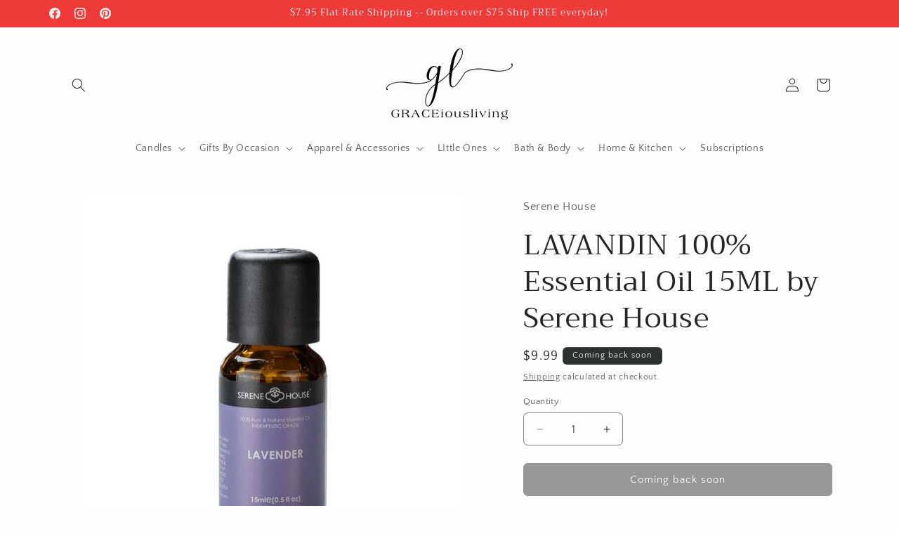

--- FILE ---
content_type: text/javascript; charset=utf-8
request_url: https://www.graceiousliving.com/products/lavandin-100-essential-oil-15ml-by-serene-house.js
body_size: 1319
content:
{"id":7858603131120,"title":"LAVANDIN 100% Essential Oil 15ML by Serene House","handle":"lavandin-100-essential-oil-15ml-by-serene-house","description":"\u003cmeta charset=\"utf-8\"\u003e\n\u003cdiv data-currency-code=\"USD\" class=\"body\"\u003e\n\u003cdiv class=\"container\"\u003e\n\u003cdiv itemtype=\"http:\/\/schema.org\/Product\" itemscope=\"\"\u003e\n\u003cdiv class=\"tabs-contents\"\u003e\n\u003cdiv id=\"tab-description\" class=\"tab-content is-active\"\u003e\n\u003cp\u003e\u003cspan size=\"3\" style=\"font-size: medium;\"\u003eLAVANDIN:  \u003c\/span\u003e\u003cspan size=\"3\" style=\"font-size: medium;\"\u003e100% Lavandin \u003c\/span\u003e\u003cspan size=\"3\" style=\"font-size: medium;\"\u003e(Lavandula Hybridia)\u003c\/span\u003e\u003c\/p\u003e\n\u003cp\u003e\u003cspan size=\"3\" style=\"font-size: medium;\"\u003eCalming, Freeing, Inspiring\u003c\/span\u003e\u003c\/p\u003e\n\u003cul\u003e\n\u003cli\u003e\u003cspan size=\"3\" style=\"font-size: medium;\"\u003ePlant-friendly methods, chemical-free pest controls and fertilizers.\u003c\/span\u003e\u003c\/li\u003e\n\u003cli\u003e\u003cspan size=\"3\" style=\"font-size: medium;\"\u003eStrict quality control systems to ensure each bottle is pure, fresh and traceable.\u003c\/span\u003e\u003c\/li\u003e\n\u003cli\u003e\u003cspan size=\"3\" style=\"font-size: medium;\"\u003eAll SERENE HOUSE 100% NATURAL ESSENTIAL OILS are produced world-wide\u003c\/span\u003e\u003c\/li\u003e\n\u003cli\u003e\u003cspan size=\"3\" style=\"font-size: medium;\"\u003eWe are dedicated in fair trade practices and improving farmers’ lives.\u003c\/span\u003e\u003c\/li\u003e\n\u003cli\u003e\u003cspan size=\"3\" style=\"font-size: medium;\"\u003e100% pure and natural to the last drop.\u003c\/span\u003e\u003c\/li\u003e\n\u003cli\u003e\u003cspan size=\"3\" style=\"font-size: medium;\"\u003eNo Animal Testing\u003c\/span\u003e\u003c\/li\u003e\n\u003cli\u003e\u003cspan size=\"3\" style=\"font-size: medium;\"\u003eBottled in USA\u003c\/span\u003e\u003c\/li\u003e\n\u003cli\u003e\u003cspan size=\"3\" style=\"font-size: medium;\"\u003eGlass bottle \u0026amp; Caps from Germany\u003c\/span\u003e\u003c\/li\u003e\n\u003cli\u003e\u003cspan size=\"3\" style=\"font-size: medium;\"\u003eTemper Seal\u003c\/span\u003e\u003c\/li\u003e\n\u003cli\u003e\u003cspan size=\"3\" style=\"font-size: medium;\"\u003eChild Proof Cap\u003c\/span\u003e\u003c\/li\u003e\n\u003c\/ul\u003e\n\u003c\/div\u003e\n\u003c\/div\u003e\n\u003c\/div\u003e\n\u003c\/div\u003e\n\u003c\/div\u003e\n\u003cul\u003e\u003c\/ul\u003e\n\u003cul\u003e\u003c\/ul\u003e\n\u003cul\u003e\u003c\/ul\u003e\n\u003cul\u003e\u003c\/ul\u003e\n\u003cul\u003e\u003c\/ul\u003e","published_at":"2022-03-02T14:10:48-08:00","created_at":"2022-03-01T14:01:50-08:00","vendor":"Serene House","type":"Essential Oils","tags":["Bath and Spa","Diffusers","Essential Oil","Mom","Shop"],"price":999,"price_min":999,"price_max":999,"available":false,"price_varies":false,"compare_at_price":0,"compare_at_price_min":0,"compare_at_price_max":0,"compare_at_price_varies":false,"variants":[{"id":42486811721968,"title":"Default Title","option1":"Default Title","option2":null,"option3":null,"sku":"230648","requires_shipping":true,"taxable":true,"featured_image":null,"available":false,"name":"LAVANDIN 100% Essential Oil 15ML by Serene House","public_title":null,"options":["Default Title"],"price":999,"weight":0,"compare_at_price":0,"inventory_management":"shopify","barcode":"4895152722360","requires_selling_plan":false,"selling_plan_allocations":[]}],"images":["\/\/cdn.shopify.com\/s\/files\/1\/0448\/5405\/0979\/products\/Lavandin-Oil-192201009.jpg?v=1646259038"],"featured_image":"\/\/cdn.shopify.com\/s\/files\/1\/0448\/5405\/0979\/products\/Lavandin-Oil-192201009.jpg?v=1646259038","options":[{"name":"Title","position":1,"values":["Default Title"]}],"url":"\/products\/lavandin-100-essential-oil-15ml-by-serene-house","media":[{"alt":"LAVANDIN 100% Essential Oil 15ML by Serene House - GRACEiousliving.com","id":29443529834736,"position":1,"preview_image":{"aspect_ratio":1.0,"height":1000,"width":1000,"src":"https:\/\/cdn.shopify.com\/s\/files\/1\/0448\/5405\/0979\/products\/Lavandin-Oil-192201009.jpg?v=1646259038"},"aspect_ratio":1.0,"height":1000,"media_type":"image","src":"https:\/\/cdn.shopify.com\/s\/files\/1\/0448\/5405\/0979\/products\/Lavandin-Oil-192201009.jpg?v=1646259038","width":1000}],"requires_selling_plan":false,"selling_plan_groups":[]}

--- FILE ---
content_type: application/javascript;charset=iso-8859-1
request_url: https://fid.agkn.com/f?apiKey=2520642820
body_size: 125
content:
{ "TruAudienceID" : "E1:IIj005nQPcEnwR7NCZwjhSgfhbgcmxz95SO7XVxa0o6TQ8E8NRftjddlUjMJoyGWnA3Fa-H36R7WFiI4lYAZ5LgIuLY19hMdu6gDgx2eB_dwEZyOCzh_zu1neY_kkKUm", "L3" : "" }

--- FILE ---
content_type: text/javascript; charset=utf-8
request_url: https://www.graceiousliving.com/products/lavandin-100-essential-oil-15ml-by-serene-house.js
body_size: 524
content:
{"id":7858603131120,"title":"LAVANDIN 100% Essential Oil 15ML by Serene House","handle":"lavandin-100-essential-oil-15ml-by-serene-house","description":"\u003cmeta charset=\"utf-8\"\u003e\n\u003cdiv data-currency-code=\"USD\" class=\"body\"\u003e\n\u003cdiv class=\"container\"\u003e\n\u003cdiv itemtype=\"http:\/\/schema.org\/Product\" itemscope=\"\"\u003e\n\u003cdiv class=\"tabs-contents\"\u003e\n\u003cdiv id=\"tab-description\" class=\"tab-content is-active\"\u003e\n\u003cp\u003e\u003cspan size=\"3\" style=\"font-size: medium;\"\u003eLAVANDIN:  \u003c\/span\u003e\u003cspan size=\"3\" style=\"font-size: medium;\"\u003e100% Lavandin \u003c\/span\u003e\u003cspan size=\"3\" style=\"font-size: medium;\"\u003e(Lavandula Hybridia)\u003c\/span\u003e\u003c\/p\u003e\n\u003cp\u003e\u003cspan size=\"3\" style=\"font-size: medium;\"\u003eCalming, Freeing, Inspiring\u003c\/span\u003e\u003c\/p\u003e\n\u003cul\u003e\n\u003cli\u003e\u003cspan size=\"3\" style=\"font-size: medium;\"\u003ePlant-friendly methods, chemical-free pest controls and fertilizers.\u003c\/span\u003e\u003c\/li\u003e\n\u003cli\u003e\u003cspan size=\"3\" style=\"font-size: medium;\"\u003eStrict quality control systems to ensure each bottle is pure, fresh and traceable.\u003c\/span\u003e\u003c\/li\u003e\n\u003cli\u003e\u003cspan size=\"3\" style=\"font-size: medium;\"\u003eAll SERENE HOUSE 100% NATURAL ESSENTIAL OILS are produced world-wide\u003c\/span\u003e\u003c\/li\u003e\n\u003cli\u003e\u003cspan size=\"3\" style=\"font-size: medium;\"\u003eWe are dedicated in fair trade practices and improving farmers’ lives.\u003c\/span\u003e\u003c\/li\u003e\n\u003cli\u003e\u003cspan size=\"3\" style=\"font-size: medium;\"\u003e100% pure and natural to the last drop.\u003c\/span\u003e\u003c\/li\u003e\n\u003cli\u003e\u003cspan size=\"3\" style=\"font-size: medium;\"\u003eNo Animal Testing\u003c\/span\u003e\u003c\/li\u003e\n\u003cli\u003e\u003cspan size=\"3\" style=\"font-size: medium;\"\u003eBottled in USA\u003c\/span\u003e\u003c\/li\u003e\n\u003cli\u003e\u003cspan size=\"3\" style=\"font-size: medium;\"\u003eGlass bottle \u0026amp; Caps from Germany\u003c\/span\u003e\u003c\/li\u003e\n\u003cli\u003e\u003cspan size=\"3\" style=\"font-size: medium;\"\u003eTemper Seal\u003c\/span\u003e\u003c\/li\u003e\n\u003cli\u003e\u003cspan size=\"3\" style=\"font-size: medium;\"\u003eChild Proof Cap\u003c\/span\u003e\u003c\/li\u003e\n\u003c\/ul\u003e\n\u003c\/div\u003e\n\u003c\/div\u003e\n\u003c\/div\u003e\n\u003c\/div\u003e\n\u003c\/div\u003e\n\u003cul\u003e\u003c\/ul\u003e\n\u003cul\u003e\u003c\/ul\u003e\n\u003cul\u003e\u003c\/ul\u003e\n\u003cul\u003e\u003c\/ul\u003e\n\u003cul\u003e\u003c\/ul\u003e","published_at":"2022-03-02T14:10:48-08:00","created_at":"2022-03-01T14:01:50-08:00","vendor":"Serene House","type":"Essential Oils","tags":["Bath and Spa","Diffusers","Essential Oil","Mom","Shop"],"price":999,"price_min":999,"price_max":999,"available":false,"price_varies":false,"compare_at_price":0,"compare_at_price_min":0,"compare_at_price_max":0,"compare_at_price_varies":false,"variants":[{"id":42486811721968,"title":"Default Title","option1":"Default Title","option2":null,"option3":null,"sku":"230648","requires_shipping":true,"taxable":true,"featured_image":null,"available":false,"name":"LAVANDIN 100% Essential Oil 15ML by Serene House","public_title":null,"options":["Default Title"],"price":999,"weight":0,"compare_at_price":0,"inventory_management":"shopify","barcode":"4895152722360","requires_selling_plan":false,"selling_plan_allocations":[]}],"images":["\/\/cdn.shopify.com\/s\/files\/1\/0448\/5405\/0979\/products\/Lavandin-Oil-192201009.jpg?v=1646259038"],"featured_image":"\/\/cdn.shopify.com\/s\/files\/1\/0448\/5405\/0979\/products\/Lavandin-Oil-192201009.jpg?v=1646259038","options":[{"name":"Title","position":1,"values":["Default Title"]}],"url":"\/products\/lavandin-100-essential-oil-15ml-by-serene-house","media":[{"alt":"LAVANDIN 100% Essential Oil 15ML by Serene House - GRACEiousliving.com","id":29443529834736,"position":1,"preview_image":{"aspect_ratio":1.0,"height":1000,"width":1000,"src":"https:\/\/cdn.shopify.com\/s\/files\/1\/0448\/5405\/0979\/products\/Lavandin-Oil-192201009.jpg?v=1646259038"},"aspect_ratio":1.0,"height":1000,"media_type":"image","src":"https:\/\/cdn.shopify.com\/s\/files\/1\/0448\/5405\/0979\/products\/Lavandin-Oil-192201009.jpg?v=1646259038","width":1000}],"requires_selling_plan":false,"selling_plan_groups":[]}